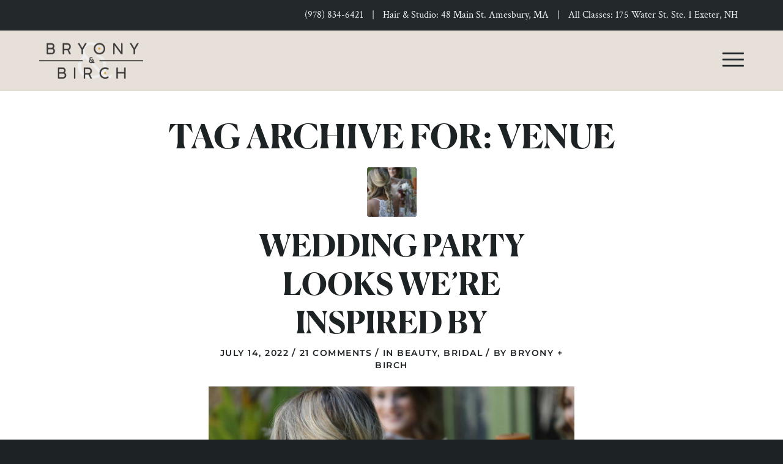

--- FILE ---
content_type: text/html; charset=UTF-8
request_url: https://bryonyandbirchstudio.com/tag/venue/
body_size: 38569
content:
<!DOCTYPE html><html lang="en-US" class="html_stretched responsive av-preloader-disabled  html_header_top html_logo_left html_main_nav_header html_menu_right html_custom html_header_sticky html_header_shrinking html_header_topbar_active html_mobile_menu_tablet html_header_searchicon_disabled html_content_align_center html_header_unstick_top html_header_stretch_disabled html_minimal_header html_av-overlay-side html_av-overlay-side-classic html_av-submenu-noclone html_entry_id_1371 av-cookies-no-cookie-consent av-no-preview av-default-lightbox html_text_menu_active av-mobile-menu-switch-default"><head><meta charset="UTF-8" /><meta name="viewport" content="width=device-width, initial-scale=1"><meta name='robots' content='index, follow, max-image-preview:large, max-snippet:-1, max-video-preview:-1' /><link media="all" href="https://bryonyandbirchstudio.com/wp-content/cache/autoptimize/css/autoptimize_fd2b62740b7c39b38aa72d3544ad4ab4.css" rel="stylesheet"><link media="screen" href="https://bryonyandbirchstudio.com/wp-content/cache/autoptimize/css/autoptimize_c3fb312903f261220e2175b040c8f106.css" rel="stylesheet"><title>venue Archives - Bryony &amp; Birch Studio in Amesbury, MA</title><link rel="canonical" href="https://bryonyandbirchstudio.com/tag/venue/" /><meta property="og:locale" content="en_US" /><meta property="og:type" content="article" /><meta property="og:title" content="venue Archives - Bryony &amp; Birch Studio in Amesbury, MA" /><meta property="og:url" content="https://bryonyandbirchstudio.com/tag/venue/" /><meta property="og:site_name" content="Bryony &amp; Birch Studio in Amesbury, MA" /><meta name="twitter:card" content="summary_large_image" /> <script type="application/ld+json" class="yoast-schema-graph">{"@context":"https://schema.org","@graph":[{"@type":"CollectionPage","@id":"https://bryonyandbirchstudio.com/tag/venue/","url":"https://bryonyandbirchstudio.com/tag/venue/","name":"venue Archives - Bryony &amp; Birch Studio in Amesbury, MA","isPartOf":{"@id":"https://bryonyandbirchstudio.com/#website"},"primaryImageOfPage":{"@id":"https://bryonyandbirchstudio.com/tag/venue/#primaryimage"},"image":{"@id":"https://bryonyandbirchstudio.com/tag/venue/#primaryimage"},"thumbnailUrl":"https://bryonyandbirchstudio.com/wp-content/uploads/2022/07/hair-braids.jpg","breadcrumb":{"@id":"https://bryonyandbirchstudio.com/tag/venue/#breadcrumb"},"inLanguage":"en-US"},{"@type":"ImageObject","inLanguage":"en-US","@id":"https://bryonyandbirchstudio.com/tag/venue/#primaryimage","url":"https://bryonyandbirchstudio.com/wp-content/uploads/2022/07/hair-braids.jpg","contentUrl":"https://bryonyandbirchstudio.com/wp-content/uploads/2022/07/hair-braids.jpg","width":1280,"height":853},{"@type":"BreadcrumbList","@id":"https://bryonyandbirchstudio.com/tag/venue/#breadcrumb","itemListElement":[{"@type":"ListItem","position":1,"name":"Home","item":"https://bryonyandbirchstudio.com/home/"},{"@type":"ListItem","position":2,"name":"venue"}]},{"@type":"WebSite","@id":"https://bryonyandbirchstudio.com/#website","url":"https://bryonyandbirchstudio.com/","name":"Bryony &amp; Birch Studio in Amesbury, MA","description":"An oasis for beauty, wellness, art and community.","publisher":{"@id":"https://bryonyandbirchstudio.com/#organization"},"potentialAction":[{"@type":"SearchAction","target":{"@type":"EntryPoint","urlTemplate":"https://bryonyandbirchstudio.com/?s={search_term_string}"},"query-input":{"@type":"PropertyValueSpecification","valueRequired":true,"valueName":"search_term_string"}}],"inLanguage":"en-US"},{"@type":"Organization","@id":"https://bryonyandbirchstudio.com/#organization","name":"Bryony & Birch Studio","url":"https://bryonyandbirchstudio.com/","logo":{"@type":"ImageObject","inLanguage":"en-US","@id":"https://bryonyandbirchstudio.com/#/schema/logo/image/","url":"https://bryonyandbirchstudio.com/wp-content/uploads/2021/01/bryony-and-birch.png","contentUrl":"https://bryonyandbirchstudio.com/wp-content/uploads/2021/01/bryony-and-birch.png","width":1368,"height":798,"caption":"Bryony & Birch Studio"},"image":{"@id":"https://bryonyandbirchstudio.com/#/schema/logo/image/"},"sameAs":["https://www.facebook.com/Bryony-Birch-Studio-101023821728089/","https://www.instagram.com/bryonyandbirch/"]}]}</script> <link href='https://fonts.gstatic.com' crossorigin rel='preconnect' /><link rel="alternate" type="application/rss+xml" title="Bryony &amp; Birch Studio in Amesbury, MA &raquo; Feed" href="https://bryonyandbirchstudio.com/feed/" /><link rel="alternate" type="application/rss+xml" title="Bryony &amp; Birch Studio in Amesbury, MA &raquo; Comments Feed" href="https://bryonyandbirchstudio.com/comments/feed/" /><link rel="alternate" type="application/rss+xml" title="Bryony &amp; Birch Studio in Amesbury, MA &raquo; venue Tag Feed" href="https://bryonyandbirchstudio.com/tag/venue/feed/" /> <script type="text/javascript">window._wpemojiSettings = {"baseUrl":"https:\/\/s.w.org\/images\/core\/emoji\/16.0.1\/72x72\/","ext":".png","svgUrl":"https:\/\/s.w.org\/images\/core\/emoji\/16.0.1\/svg\/","svgExt":".svg","source":{"concatemoji":"https:\/\/bryonyandbirchstudio.com\/wp-includes\/js\/wp-emoji-release.min.js?ver=6.8.3"}};
/*! This file is auto-generated */
!function(s,n){var o,i,e;function c(e){try{var t={supportTests:e,timestamp:(new Date).valueOf()};sessionStorage.setItem(o,JSON.stringify(t))}catch(e){}}function p(e,t,n){e.clearRect(0,0,e.canvas.width,e.canvas.height),e.fillText(t,0,0);var t=new Uint32Array(e.getImageData(0,0,e.canvas.width,e.canvas.height).data),a=(e.clearRect(0,0,e.canvas.width,e.canvas.height),e.fillText(n,0,0),new Uint32Array(e.getImageData(0,0,e.canvas.width,e.canvas.height).data));return t.every(function(e,t){return e===a[t]})}function u(e,t){e.clearRect(0,0,e.canvas.width,e.canvas.height),e.fillText(t,0,0);for(var n=e.getImageData(16,16,1,1),a=0;a<n.data.length;a++)if(0!==n.data[a])return!1;return!0}function f(e,t,n,a){switch(t){case"flag":return n(e,"\ud83c\udff3\ufe0f\u200d\u26a7\ufe0f","\ud83c\udff3\ufe0f\u200b\u26a7\ufe0f")?!1:!n(e,"\ud83c\udde8\ud83c\uddf6","\ud83c\udde8\u200b\ud83c\uddf6")&&!n(e,"\ud83c\udff4\udb40\udc67\udb40\udc62\udb40\udc65\udb40\udc6e\udb40\udc67\udb40\udc7f","\ud83c\udff4\u200b\udb40\udc67\u200b\udb40\udc62\u200b\udb40\udc65\u200b\udb40\udc6e\u200b\udb40\udc67\u200b\udb40\udc7f");case"emoji":return!a(e,"\ud83e\udedf")}return!1}function g(e,t,n,a){var r="undefined"!=typeof WorkerGlobalScope&&self instanceof WorkerGlobalScope?new OffscreenCanvas(300,150):s.createElement("canvas"),o=r.getContext("2d",{willReadFrequently:!0}),i=(o.textBaseline="top",o.font="600 32px Arial",{});return e.forEach(function(e){i[e]=t(o,e,n,a)}),i}function t(e){var t=s.createElement("script");t.src=e,t.defer=!0,s.head.appendChild(t)}"undefined"!=typeof Promise&&(o="wpEmojiSettingsSupports",i=["flag","emoji"],n.supports={everything:!0,everythingExceptFlag:!0},e=new Promise(function(e){s.addEventListener("DOMContentLoaded",e,{once:!0})}),new Promise(function(t){var n=function(){try{var e=JSON.parse(sessionStorage.getItem(o));if("object"==typeof e&&"number"==typeof e.timestamp&&(new Date).valueOf()<e.timestamp+604800&&"object"==typeof e.supportTests)return e.supportTests}catch(e){}return null}();if(!n){if("undefined"!=typeof Worker&&"undefined"!=typeof OffscreenCanvas&&"undefined"!=typeof URL&&URL.createObjectURL&&"undefined"!=typeof Blob)try{var e="postMessage("+g.toString()+"("+[JSON.stringify(i),f.toString(),p.toString(),u.toString()].join(",")+"));",a=new Blob([e],{type:"text/javascript"}),r=new Worker(URL.createObjectURL(a),{name:"wpTestEmojiSupports"});return void(r.onmessage=function(e){c(n=e.data),r.terminate(),t(n)})}catch(e){}c(n=g(i,f,p,u))}t(n)}).then(function(e){for(var t in e)n.supports[t]=e[t],n.supports.everything=n.supports.everything&&n.supports[t],"flag"!==t&&(n.supports.everythingExceptFlag=n.supports.everythingExceptFlag&&n.supports[t]);n.supports.everythingExceptFlag=n.supports.everythingExceptFlag&&!n.supports.flag,n.DOMReady=!1,n.readyCallback=function(){n.DOMReady=!0}}).then(function(){return e}).then(function(){var e;n.supports.everything||(n.readyCallback(),(e=n.source||{}).concatemoji?t(e.concatemoji):e.wpemoji&&e.twemoji&&(t(e.twemoji),t(e.wpemoji)))}))}((window,document),window._wpemojiSettings);</script> <link rel='stylesheet' id='avia-dynamic-css' href='https://bryonyandbirchstudio.com/wp-content/cache/autoptimize/css/autoptimize_single_c2710136b0ff3d0849d2ae277044f1ac.css?ver=68f253a23e4d8' type='text/css' media='all' /> <script type="text/javascript" src="https://bryonyandbirchstudio.com/wp-includes/js/jquery/jquery.min.js?ver=3.7.1" id="jquery-core-js"></script> <script type="text/javascript" src="https://bryonyandbirchstudio.com/wp-includes/js/jquery/jquery-migrate.min.js?ver=3.4.1" id="jquery-migrate-js"></script> <script type="text/javascript" src="https://bryonyandbirchstudio.com/wp-content/uploads/dynamic_avia/avia-head-scripts-df7886ac2fb9574a410d05285be45af0---68f253a3493c2.js" id="avia-head-scripts-js"></script> <link rel="https://api.w.org/" href="https://bryonyandbirchstudio.com/wp-json/" /><link rel="alternate" title="JSON" type="application/json" href="https://bryonyandbirchstudio.com/wp-json/wp/v2/tags/82" /><link rel="EditURI" type="application/rsd+xml" title="RSD" href="https://bryonyandbirchstudio.com/xmlrpc.php?rsd" />  <script>(function(w, d, t, s, n) {
    w.FlodeskObject = n;
    var fn = function() {
      (w[n].q = w[n].q || []).push(arguments);
    };
    w[n] = w[n] || fn;
    var f = d.getElementsByTagName(t)[0];
    var e = d.createElement(t);
    var h = '?v=' + new Date().getTime();
    e.async = true;
    e.src = s + h;
    f.parentNode.insertBefore(e, f);
  })(window, document, 'script', 'https://assets.flodesk.com/universal.js', 'fd');
  window.fd('form', {
    formId: '6000d93d463bdb24db2382f5'
  });</script> <link rel="icon" href="https://bryonyandbirchstudio.com/wp-content/uploads/2021/01/favicon.png" type="image/png"> <!--[if lt IE 9]><script src="https://bryonyandbirchstudio.com/wp-content/themes/enfold/js/html5shiv.js"></script><![endif]--><link rel="profile" href="https://gmpg.org/xfn/11" /><link rel="alternate" type="application/rss+xml" title="Bryony &amp; Birch Studio in Amesbury, MA RSS2 Feed" href="https://bryonyandbirchstudio.com/feed/" /><link rel="pingback" href="https://bryonyandbirchstudio.com/xmlrpc.php" />  <script type="text/javascript">'use strict';var avia_is_mobile=!1;if(/Android|webOS|iPhone|iPad|iPod|BlackBerry|IEMobile|Opera Mini/i.test(navigator.userAgent)&&'ontouchstart' in document.documentElement){avia_is_mobile=!0;document.documentElement.className+=' avia_mobile '}
else{document.documentElement.className+=' avia_desktop '};document.documentElement.className+=' js_active ';(function(){var e=['-webkit-','-moz-','-ms-',''],n='',o=!1,a=!1;for(var t in e){if(e[t]+'transform' in document.documentElement.style){o=!0;n=e[t]+'transform'};if(e[t]+'perspective' in document.documentElement.style){a=!0}};if(o){document.documentElement.className+=' avia_transform '};if(a){document.documentElement.className+=' avia_transform3d '};if(typeof document.getElementsByClassName=='function'&&typeof document.documentElement.getBoundingClientRect=='function'&&avia_is_mobile==!1){if(n&&window.innerHeight>0){setTimeout(function(){var e=0,o={},a=0,t=document.getElementsByClassName('av-parallax'),i=window.pageYOffset||document.documentElement.scrollTop;for(e=0;e<t.length;e++){t[e].style.top='0px';o=t[e].getBoundingClientRect();a=Math.ceil((window.innerHeight+i-o.top)*0.3);t[e].style[n]='translate(0px, '+a+'px)';t[e].style.top='auto';t[e].className+=' enabled-parallax '}},50)}}})();</script> </head><body id="top" class="archive tag tag-venue tag-82 wp-theme-enfold wp-child-theme-enfold-child stretched no_sidebar_border rtl_columns av-curtain-numeric helvetica neue-websave helvetica_neue  avia-responsive-images-support" itemscope="itemscope" itemtype="https://schema.org/WebPage" ><div id='wrap_all'><header id='header' class='all_colors header_color light_bg_color  av_header_top av_logo_left av_main_nav_header av_menu_right av_custom av_header_sticky av_header_shrinking av_header_stretch_disabled av_mobile_menu_tablet av_header_searchicon_disabled av_header_unstick_top av_minimal_header av_bottom_nav_disabled  av_header_border_disabled' aria-label="Header" data-av_shrink_factor='50' role="banner" itemscope="itemscope" itemtype="https://schema.org/WPHeader" ><div id='header_meta' class='container_wrap container_wrap_meta  av_phone_active_right av_extra_header_active av_entry_id_1371'><div class='container'><div class='phone-info '><div><span style="padding:0px 10px;"><a href="tel:+19788346421">(978) 834-6421</a></span> | <span style="padding:0px 10px;"><a href="https://www.google.com/maps/dir/39.6849224,-105.1609842/48+Main+St,+Amesbury,+MA+01913/@39.9902804,-106.0443713,4z/data=!3m1!4b1!4m9!4m8!1m1!4e1!1m5!1m1!1s0x89e2e3f4cd412349:0x8c7a0bce9e2884dc!2m2!1d-70.9308281!2d42.8569267" target="_blank">Hair & Studio: 48 Main St. Amesbury, MA</a></span> | <span style="padding:0px 10px;"><a href="https://goo.gl/maps/bJkUtV2dfHj7f5wU8" target="_blank">All Classes: 175 Water St. Ste. 1 Exeter, NH</a></span></div></div></div></div><div  id='header_main' class='container_wrap container_wrap_logo'><div class='container av-logo-container'><div class='inner-container'><span class='logo avia-svg-logo'><a href='https://bryonyandbirchstudio.com/' class='av-contains-svg' aria-label='bryony-birch-2024-logo' title='bryony-birch-2024-logo'><svg role="graphics-document" title="bryony-birch-2024-logo" desc="" alt=""   xmlns="http://www.w3.org/2000/svg" xmlns:xlink="http://www.w3.org/1999/xlink" width="210" height="74" viewBox="0 0 210 74" preserveAspectRatio="xMinYMid meet"><defs><pattern id="pattern" preserveAspectRatio="xMidYMid slice" width="100%" height="100%" viewBox="0 0 896 314"><image width="896" height="314" xlink:href="[data-uri]"></image></pattern></defs><rect id="Bryony_Birch_Secondary_Light_For_Photo_Overlay" width="210" height="74" fill="url(#pattern)"></rect></svg></a></span><nav class='main_menu' data-selectname='Select a page'  role="navigation" itemscope="itemscope" itemtype="https://schema.org/SiteNavigationElement" ><div class="avia-menu av-main-nav-wrap"><ul role="menu" class="menu av-main-nav" id="avia-menu"><li role="menuitem" id="menu-item-59" class="menu-item menu-item-type-post_type menu-item-object-page menu-item-has-children menu-item-top-level menu-item-top-level-1"><a href="https://bryonyandbirchstudio.com/hairloft/" itemprop="url" tabindex="0"><span class="avia-bullet"></span><span class="avia-menu-text">Hair Loft</span><span class="avia-menu-fx"><span class="avia-arrow-wrap"><span class="avia-arrow"></span></span></span></a><ul class="sub-menu"><li role="menuitem" id="menu-item-90" class="menu-item menu-item-type-post_type menu-item-object-page"><a href="https://bryonyandbirchstudio.com/hairloft/" itemprop="url" tabindex="0"><span class="avia-bullet"></span><span class="avia-menu-text">Hair Services<br /><p>Cut, color, dreadlock extensions, tape-in extensions, bridal, and more.</p></span></a></li><li role="menuitem" id="menu-item-65" class="menu-item menu-item-type-post_type menu-item-object-page"><a href="https://bryonyandbirchstudio.com/products/" itemprop="url" tabindex="0"><span class="avia-bullet"></span><span class="avia-menu-text">Brands We Carry<br /><p>Natural hair products and brands that we trust enough to use ourselves.</p></span></a></li><li role="menuitem" id="menu-item-1234" class="menu-item menu-item-type-custom menu-item-object-custom"><a href="/our-stylists" itemprop="url" tabindex="0"><span class="avia-bullet"></span><span class="avia-menu-text">Meet Our Stylists<br /><p>The ladies behind the chair. Meet our team of hair color and cut experts.</p></span></a></li><li role="menuitem" id="menu-item-457" class="menu-item menu-item-type-custom menu-item-object-custom"><a target="_blank" href="https://app.salonrunner.com/customer/directory/index.htm?id=41610" itemprop="url" tabindex="0"><span class="avia-bullet"></span><span class="avia-menu-text">Book Now<br /><p>Book your hair &#038; skincare services at Bryony &#038; Birch.</p></span></a></li></ul></li><li role="menuitem" id="menu-item-58" class="menu-item menu-item-type-post_type menu-item-object-page menu-item-top-level menu-item-top-level-2"><a href="https://bryonyandbirchstudio.com/weddings/" itemprop="url" tabindex="0"><span class="avia-bullet"></span><span class="avia-menu-text">Weddings</span><span class="avia-menu-fx"><span class="avia-arrow-wrap"><span class="avia-arrow"></span></span></span></a></li><li role="menuitem" id="menu-item-1063" class="menu-item menu-item-type-post_type menu-item-object-page menu-item-top-level menu-item-top-level-3"><a href="https://bryonyandbirchstudio.com/body/" itemprop="url" tabindex="0"><span class="avia-bullet"></span><span class="avia-menu-text">Bryony Body</span><span class="avia-menu-fx"><span class="avia-arrow-wrap"><span class="avia-arrow"></span></span></span></a></li><li role="menuitem" id="menu-item-207" class="menu-item menu-item-type-post_type menu-item-object-page menu-item-has-children menu-item-top-level menu-item-top-level-4"><a href="https://bryonyandbirchstudio.com/studio/" itemprop="url" tabindex="0"><span class="avia-bullet"></span><span class="avia-menu-text">The Space</span><span class="avia-menu-fx"><span class="avia-arrow-wrap"><span class="avia-arrow"></span></span></span></a><ul class="sub-menu"><li role="menuitem" id="menu-item-92" class="menu-item menu-item-type-custom menu-item-object-custom"><a href="/studio#booking" itemprop="url" tabindex="0"><span class="avia-bullet"></span><span class="avia-menu-text">Booking<br /><p>The perfect place for your next workshop, pop-up or photoshoot. Full-day, half-day and hourly rentals are available.</p></span></a></li><li role="menuitem" id="menu-item-93" class="menu-item menu-item-type-custom menu-item-object-custom"><a href="/studio#amenities" itemprop="url" tabindex="0"><span class="avia-bullet"></span><span class="avia-menu-text">Amenities<br /><p>Studio rentals include a full suite of photo, lighting, video equipment and more.</p></span></a></li><li role="menuitem" id="menu-item-61" class="menu-item menu-item-type-post_type menu-item-object-page"><a href="https://bryonyandbirchstudio.com/branding/" itemprop="url" tabindex="0"><span class="avia-bullet"></span><span class="avia-menu-text">Branding Package<br /><p>Capture your brand and products at their best, with an all-inclusive branding shoot.</p></span></a></li></ul></li><li role="menuitem" id="menu-item-55" class="menu-item menu-item-type-post_type menu-item-object-page menu-item-has-children menu-item-top-level menu-item-top-level-5"><a href="https://bryonyandbirchstudio.com/about/" itemprop="url" tabindex="0"><span class="avia-bullet"></span><span class="avia-menu-text">About</span><span class="avia-menu-fx"><span class="avia-arrow-wrap"><span class="avia-arrow"></span></span></span></a><ul class="sub-menu"><li role="menuitem" id="menu-item-95" class="menu-item menu-item-type-custom menu-item-object-custom"><a href="/about#founder" itemprop="url" tabindex="0"><span class="avia-bullet"></span><span class="avia-menu-text">Our Founder<br /><p>Meet our founder, the woman who, driven by community, brings it all together.</p></span></a></li><li role="menuitem" id="menu-item-96" class="menu-item menu-item-type-custom menu-item-object-custom"><a href="/about#story" itemprop="url" tabindex="0"><span class="avia-bullet"></span><span class="avia-menu-text">Our Story<br /><p>See how this collective of collaboration came to be in downtown Amesbury.</p></span></a></li><li role="menuitem" id="menu-item-60" class="menu-item menu-item-type-post_type menu-item-object-page"><a href="https://bryonyandbirchstudio.com/blog/" itemprop="url" tabindex="0"><span class="avia-bullet"></span><span class="avia-menu-text">The Bryony Times<br /><p>See what’s new at Bryony &#038; Birch on our blog.</p></span></a></li><li role="menuitem" id="menu-item-1470" class="menu-item menu-item-type-post_type menu-item-object-page"><a href="https://bryonyandbirchstudio.com/porch-fest/" itemprop="url" tabindex="0"><span class="avia-bullet"></span><span class="avia-menu-text">Porch Fest <br /><p>Live music, local food, small business pops and so much more.</p></span></a></li></ul></li><li role="menuitem" id="menu-item-54" class="menu-item menu-item-type-post_type menu-item-object-page av-menu-button av-menu-button-colored menu-item-top-level menu-item-top-level-6"><a href="https://bryonyandbirchstudio.com/contact/" itemprop="url" tabindex="0"><span class="avia-bullet"></span><span class="avia-menu-text">Contact</span><span class="avia-menu-fx"><span class="avia-arrow-wrap"><span class="avia-arrow"></span></span></span></a></li><li class="av-burger-menu-main menu-item-avia-special " role="menuitem"> <a href="#" aria-label="Menu" aria-hidden="false"> <span class="av-hamburger av-hamburger--spin av-js-hamburger"> <span class="av-hamburger-box"> <span class="av-hamburger-inner"></span> <strong>Menu</strong> </span> </span> <span class="avia_hidden_link_text">Menu</span> </a></li></ul></div></nav></div></div></div><div class="header_bg"></div></header><div id='main' class='all_colors' data-scroll-offset='98'><div class='container_wrap container_wrap_first main_color fullsize'><div class='container template-blog '><main class='content av-content-full alpha units av-main-tag'  role="main" itemprop="mainContentOfPage" itemscope="itemscope" itemtype="https://schema.org/Blog" ><div class="category-term-description"></div><h3 class='post-title tag-page-post-type-title '>Tag Archive for: <span>venue</span></h3><article class="post-entry post-entry-type-standard post-entry-1371 post-loop-1 post-parity-odd single-small with-slider post-1371 post type-post status-publish format-standard has-post-thumbnail hentry category-beauty category-bridal tag-bridal tag-bride tag-hair tag-makeup tag-venue tag-weddings"  itemscope="itemscope" itemtype="https://schema.org/BlogPosting" ><div class="blog-meta"><a href='https://bryonyandbirchstudio.com/wedding-party-looks-were-inspired-by/' class='small-preview'  title="hair-braids"   itemprop="image" itemscope="itemscope" itemtype="https://schema.org/ImageObject" ><img width="180" height="180" src="https://bryonyandbirchstudio.com/wp-content/uploads/2022/07/hair-braids-180x180.jpg" class="wp-image-1373 avia-img-lazy-loading-1373 attachment-square size-square wp-post-image" alt="" decoding="async" loading="lazy" srcset="https://bryonyandbirchstudio.com/wp-content/uploads/2022/07/hair-braids-180x180.jpg 180w, https://bryonyandbirchstudio.com/wp-content/uploads/2022/07/hair-braids-80x80.jpg 80w, https://bryonyandbirchstudio.com/wp-content/uploads/2022/07/hair-braids-36x36.jpg 36w" sizes="auto, (max-width: 180px) 100vw, 180px" /><span class='iconfont avia-svg-icon avia-font-svg_entypo-fontello' data-av_svg_icon='pencil' data-av_iconset='svg_entypo-fontello' ><svg version="1.1" xmlns="http://www.w3.org/2000/svg" width="25" height="32" viewBox="0 0 25 32" preserveAspectRatio="xMidYMid meet" role="graphics-symbol" aria-hidden="true"> <path d="M22.976 5.44q1.024 1.024 1.504 2.048t0.48 1.536v0.512l-8.064 8.064-9.28 9.216-7.616 1.664 1.6-7.68 9.28-9.216 8.064-8.064q1.728-0.384 4.032 1.92zM7.168 25.92l0.768-0.768q-0.064-1.408-1.664-3.008-0.704-0.704-1.44-1.12t-1.12-0.416l-0.448-0.064-0.704 0.768-0.576 2.56q0.896 0.512 1.472 1.088 0.768 0.768 1.152 1.536z"></path> </svg></span></a></div><div class='entry-content-wrapper clearfix standard-content'><header class="entry-content-header" aria-label="Post: Wedding Party Looks We’re Inspired By"><h2 class='post-title entry-title '  itemprop="headline" ><a href="https://bryonyandbirchstudio.com/wedding-party-looks-were-inspired-by/" rel="bookmark" title="Permanent Link: Wedding Party Looks We’re Inspired By">Wedding Party Looks We’re Inspired By<span class="post-format-icon minor-meta"></span></a></h2><span class="post-meta-infos"><time class="date-container minor-meta updated"  itemprop="datePublished" datetime="2022-07-14T08:00:32-04:00" >July 14, 2022</time><span class="text-sep">/</span><span class="comment-container minor-meta"><a href="https://bryonyandbirchstudio.com/wedding-party-looks-were-inspired-by/#comments" class="comments-link" >21 Comments</a></span><span class="text-sep">/</span><span class="blog-categories minor-meta">in <a href="https://bryonyandbirchstudio.com/category/beauty/" rel="tag">Beauty</a>, <a href="https://bryonyandbirchstudio.com/category/bridal/" rel="tag">Bridal</a></span><span class="text-sep">/</span><span class="blog-author minor-meta">by <span class="entry-author-link"  itemprop="author" ><span class="author"><span class="fn"><a href="https://bryonyandbirchstudio.com/author/bryonystaging/" title="Posts by Bryony + Birch" rel="author">Bryony + Birch</a></span></span></span></span></span></header><div class="entry-content"  itemprop="text" ><p><img loading="lazy" decoding="async" class="alignnone size-full wp-image-1373" src="https://bryonyandbirchstudio.com/wp-content/uploads/2022/07/hair-braids.jpg" alt="" width="1280" height="853" srcset="https://bryonyandbirchstudio.com/wp-content/uploads/2022/07/hair-braids.jpg 1280w, https://bryonyandbirchstudio.com/wp-content/uploads/2022/07/hair-braids-300x200.jpg 300w, https://bryonyandbirchstudio.com/wp-content/uploads/2022/07/hair-braids-1030x686.jpg 1030w, https://bryonyandbirchstudio.com/wp-content/uploads/2022/07/hair-braids-768x512.jpg 768w, https://bryonyandbirchstudio.com/wp-content/uploads/2022/07/hair-braids-705x470.jpg 705w" sizes="auto, (max-width: 1280px) 100vw, 1280px" /></p><p style="text-align: left;">If you’re in the early stages of wedding planning, you might be at that uncomfortable or exciting (depending on how you look at it) phase where everyone starts asking you what you and your wedding party are going to wear. We&#8217;ve rounded up some of our favorite wedding party looks that we&#8217;re inspired by this year.</p><h1 style="text-align: left;">Bring back the veil</h1><p><img loading="lazy" decoding="async" class="alignnone size-full wp-image-1378" src="https://bryonyandbirchstudio.com/wp-content/uploads/2022/07/wear-a-veil.jpg" alt="" width="1279" height="853" srcset="https://bryonyandbirchstudio.com/wp-content/uploads/2022/07/wear-a-veil.jpg 1279w, https://bryonyandbirchstudio.com/wp-content/uploads/2022/07/wear-a-veil-300x200.jpg 300w, https://bryonyandbirchstudio.com/wp-content/uploads/2022/07/wear-a-veil-1030x687.jpg 1030w, https://bryonyandbirchstudio.com/wp-content/uploads/2022/07/wear-a-veil-768x512.jpg 768w, https://bryonyandbirchstudio.com/wp-content/uploads/2022/07/wear-a-veil-705x470.jpg 705w" sizes="auto, (max-width: 1279px) 100vw, 1279px" /></p><p style="margin-top: 0px !important; font-size: 12px !important; line-height: 12px !important; text-align: left;"><em>Photo Credit: <a href="https://katedonovanphotography.com/" target="_blank" rel="noopener">Kate Donovan Photography</a></em></p><p style="text-align: left;">As with most wedding traditions and trends, if you look into the origin of it, you’ll find a story that often feels like a disappointing and distant truth for a modern bride. The veil, being one of the oldest pieces of a bridal ensemble, was originally designed to represent the “delivery of a modest and untouched maiden.” <em><a href="https://www.brides.com/story/wedding-traditions-debunked-the-veil#:~:text=The%20History%20and%20Meaning%20of%20the%20Wedding%20Veil&amp;text=It%20dates%20back%20to%20ancient,want%20to%20thwart%20her%20happiness.%E2%80%9D" target="_blank" rel="noopener">Source</a></em></p><p style="text-align: left;">For that reason, a lot of brides in the last decade have chosen not to wear a veil on their wedding days. That said, we’re seeing that change. More and more, modern women are saying “screw it!” to the patriarchal origins of bridal traditions and choosing to take ownership of the tradition in a new way. No one can argue with how elegant and chic a bride looks with a long (or short!) veil, and it’s obvious that we don’t need it for the purpose of looking like untouched maidens. Bring back the veil <em>and own it!</em></p><h1 style="text-align: left;">Include a personal touch</h1><p><img loading="lazy" decoding="async" class="alignnone size-full wp-image-1374" src="https://bryonyandbirchstudio.com/wp-content/uploads/2022/07/matching-robes.jpg" alt="" width="1280" height="853" srcset="https://bryonyandbirchstudio.com/wp-content/uploads/2022/07/matching-robes.jpg 1280w, https://bryonyandbirchstudio.com/wp-content/uploads/2022/07/matching-robes-300x200.jpg 300w, https://bryonyandbirchstudio.com/wp-content/uploads/2022/07/matching-robes-1030x686.jpg 1030w, https://bryonyandbirchstudio.com/wp-content/uploads/2022/07/matching-robes-768x512.jpg 768w, https://bryonyandbirchstudio.com/wp-content/uploads/2022/07/matching-robes-705x470.jpg 705w" sizes="auto, (max-width: 1280px) 100vw, 1280px" /></p><p style="margin-top: 0px !important; font-size: 12px !important; line-height: 12px !important; text-align: left;"><em>Photo Credit: <a href="https://katedonovanphotography.com/" target="_blank" rel="noopener">Kate Donovan Photography</a></em></p><p style="text-align: left;">Infusing your wedding day with personal touches is what ultimately makes the memories of it shine for years and years to come. Whether it’s wearing a special piece of jewelry that was passed down to you from older generations or giving your bridesmaids personalized robes to wear while getting ready, it’s the thought and intention that makes it not only feel so good, but deepens the experience for everyone involved.</p><h1 style="text-align: left;">Keep it comfortable</h1><p><img loading="lazy" decoding="async" class="alignnone size-full wp-image-1375" src="https://bryonyandbirchstudio.com/wp-content/uploads/2022/07/personal-touches.jpg" alt="" width="1280" height="853" srcset="https://bryonyandbirchstudio.com/wp-content/uploads/2022/07/personal-touches.jpg 1280w, https://bryonyandbirchstudio.com/wp-content/uploads/2022/07/personal-touches-300x200.jpg 300w, https://bryonyandbirchstudio.com/wp-content/uploads/2022/07/personal-touches-1030x686.jpg 1030w, https://bryonyandbirchstudio.com/wp-content/uploads/2022/07/personal-touches-768x512.jpg 768w, https://bryonyandbirchstudio.com/wp-content/uploads/2022/07/personal-touches-705x470.jpg 705w" sizes="auto, (max-width: 1280px) 100vw, 1280px" /></p><p style="margin-top: 0px !important; font-size: 12px !important; line-height: 12px !important; text-align: left;"><em>Photo Credit: <a href="https://katedonovanphotography.com/" target="_blank" rel="noopener">Kate Donovan Photography</a></em></p><p style="text-align: left;">Throughout the wedding planning process, you’ll hear a lot of people talk about how quickly the day goes by. While this is absolutely true, the speed of the day doesn’t change the fact that it’s pretty much a 19 hour day of nonstop stimulation. <em>Yup, 19 hours.</em> You’ll most likely wake up around 7 or 8am to start getting ready, do your first look, ride to the venue, take photos, get married and then party the night away &#8211; not hitting your pillow again until 2am the next day.</p><p style="text-align: left;">I think we can all agree that whether we’re having a 19 hour day at a music festival or at our own wedding, the wisest decision we can make is to be comfortable! And prioritizing comfort does not mean you have to sacrifice elegance or class. Break out some comfy, well-worn shoes and make sure your dress fits just right. The last thing you want to worry about are blisters or constant adjustments on your big day.</p><h1 style="text-align: left;">Carry a simple bouquet</h1><p><img loading="lazy" decoding="async" class="alignnone size-full wp-image-1376" src="https://bryonyandbirchstudio.com/wp-content/uploads/2022/07/simple-bouquet.jpg" alt="" width="1280" height="853" srcset="https://bryonyandbirchstudio.com/wp-content/uploads/2022/07/simple-bouquet.jpg 1280w, https://bryonyandbirchstudio.com/wp-content/uploads/2022/07/simple-bouquet-300x200.jpg 300w, https://bryonyandbirchstudio.com/wp-content/uploads/2022/07/simple-bouquet-1030x686.jpg 1030w, https://bryonyandbirchstudio.com/wp-content/uploads/2022/07/simple-bouquet-768x512.jpg 768w, https://bryonyandbirchstudio.com/wp-content/uploads/2022/07/simple-bouquet-705x470.jpg 705w" sizes="auto, (max-width: 1280px) 100vw, 1280px" /></p><p style="margin-top: 0px !important; font-size: 12px !important; line-height: 12px !important; text-align: left;"><em>Photo Credit: <a href="https://katedonovanphotography.com/" target="_blank" rel="noopener">Kate Donovan Photography</a></em></p><h1 style="text-align: left;">Outfitting for every(body)</h1><p><img loading="lazy" decoding="async" class="alignnone size-full wp-image-1377" src="https://bryonyandbirchstudio.com/wp-content/uploads/2022/07/unique-bridesmaid-dresses.jpg" alt="" width="1279" height="784" srcset="https://bryonyandbirchstudio.com/wp-content/uploads/2022/07/unique-bridesmaid-dresses.jpg 1279w, https://bryonyandbirchstudio.com/wp-content/uploads/2022/07/unique-bridesmaid-dresses-300x184.jpg 300w, https://bryonyandbirchstudio.com/wp-content/uploads/2022/07/unique-bridesmaid-dresses-1030x631.jpg 1030w, https://bryonyandbirchstudio.com/wp-content/uploads/2022/07/unique-bridesmaid-dresses-768x471.jpg 768w, https://bryonyandbirchstudio.com/wp-content/uploads/2022/07/unique-bridesmaid-dresses-705x432.jpg 705w" sizes="auto, (max-width: 1279px) 100vw, 1279px" /></p><p style="margin-top: 0px !important; font-size: 12px !important; line-height: 12px !important; text-align: left;"><em>Photo Credit: <a href="https://katedonovanphotography.com/" target="_blank" rel="noopener">Kate Donovan Photography</a></em></p><p style="text-align: left;">Gone are the days where every member of the wedding party is required to squeeze into the same dress style, despite the fact that everyone’s bodies and personal styles are vastly different. <em>And good riddance!</em> Giving the wedding party autonomy in what they wear is probably the most reasonable wedding trend we’ve seen in years.</p><p style="text-align: left;">This one is simple: we are all unique individuals with unique experiences and bodies. Giving your friends and loved ones the opportunity to choose their own outfit (within a carefully selected color palette of course) will not only make the planning process easier, but it will allow them to feel comfortable and enjoy the big day even more!</p><h1 style="text-align: left;">Get more wedding planning tips from Bryony &amp; Birch</h1><p style="text-align: left;">We loveeeee a good wedding convo. That’s why we write about it a lot! If you’re looking for more wedding planning tips and resources, tap into some of the articles below.</p><ul><li style="text-align: left;"><a href="https://bryonyandbirchstudio.com/5-bride-hairstyles-that-wont-date-3-bride-hairstyles-youve-never-seen-before/" target="_blank" rel="noopener">5 Bridal Hairstyles That Won’t Date</a></li><li style="text-align: left;"><a href="https://bryonyandbirchstudio.com/wedding-season-is-coming-here-are-our-favorite-north-shore-wedding-venues/" target="_blank" rel="noopener">Our Favorite North Shore Wedding Venues</a></li></ul></div><footer class="entry-footer"></footer><div class='post_delimiter'></div></div><div class="post_author_timeline"></div><span class='hidden'> <span class='av-structured-data'  itemprop="image" itemscope="itemscope" itemtype="https://schema.org/ImageObject" > <span itemprop='url'>https://bryonyandbirchstudio.com/wp-content/uploads/2022/07/hair-braids.jpg</span> <span itemprop='height'>853</span> <span itemprop='width'>1280</span> </span> <span class='av-structured-data'  itemprop="publisher" itemtype="https://schema.org/Organization" itemscope="itemscope" > <span itemprop='name'>Bryony + Birch</span> <span itemprop='logo' itemscope itemtype='https://schema.org/ImageObject'> <span itemprop='url'>https://bryonyandbirchstudio.com/wp-content/uploads/2024/04/bryony-birch-2024-logo.svg</span> </span> </span><span class='av-structured-data'  itemprop="author" itemscope="itemscope" itemtype="https://schema.org/Person" ><span itemprop='name'>Bryony + Birch</span></span><span class='av-structured-data'  itemprop="datePublished" datetime="2022-07-14T08:00:32-04:00" >2022-07-14 08:00:32</span><span class='av-structured-data'  itemprop="dateModified" itemtype="https://schema.org/dateModified" >2025-03-14 15:59:31</span><span class='av-structured-data'  itemprop="mainEntityOfPage" itemtype="https://schema.org/mainEntityOfPage" ><span itemprop='name'>Wedding Party Looks We’re Inspired By</span></span></span></article><article class="post-entry post-entry-type-standard post-entry-1261 post-loop-2 post-parity-even post-entry-last single-small with-slider post-1261 post type-post status-publish format-standard has-post-thumbnail hentry category-bridal tag-bridal tag-bride tag-hair tag-makeup tag-venue tag-weddings"  itemscope="itemscope" itemtype="https://schema.org/BlogPosting" ><div class="blog-meta"><a href='https://bryonyandbirchstudio.com/wedding-season-is-coming-here-are-our-favorite-north-shore-wedding-venues/' class='small-preview'  title="wedding-season-is-coming-venue-roundup-FEAT"   itemprop="image" itemscope="itemscope" itemtype="https://schema.org/ImageObject" ><img width="180" height="180" src="https://bryonyandbirchstudio.com/wp-content/uploads/2022/03/wedding-season-is-coming-venue-roundup-FEAT-180x180.jpg" class="wp-image-1270 avia-img-lazy-loading-1270 attachment-square size-square wp-post-image" alt="" decoding="async" loading="lazy" srcset="https://bryonyandbirchstudio.com/wp-content/uploads/2022/03/wedding-season-is-coming-venue-roundup-FEAT-180x180.jpg 180w, https://bryonyandbirchstudio.com/wp-content/uploads/2022/03/wedding-season-is-coming-venue-roundup-FEAT-80x80.jpg 80w, https://bryonyandbirchstudio.com/wp-content/uploads/2022/03/wedding-season-is-coming-venue-roundup-FEAT-36x36.jpg 36w" sizes="auto, (max-width: 180px) 100vw, 180px" /><span class='iconfont avia-svg-icon avia-font-svg_entypo-fontello' data-av_svg_icon='pencil' data-av_iconset='svg_entypo-fontello' ><svg version="1.1" xmlns="http://www.w3.org/2000/svg" width="25" height="32" viewBox="0 0 25 32" preserveAspectRatio="xMidYMid meet" role="graphics-symbol" aria-hidden="true"> <path d="M22.976 5.44q1.024 1.024 1.504 2.048t0.48 1.536v0.512l-8.064 8.064-9.28 9.216-7.616 1.664 1.6-7.68 9.28-9.216 8.064-8.064q1.728-0.384 4.032 1.92zM7.168 25.92l0.768-0.768q-0.064-1.408-1.664-3.008-0.704-0.704-1.44-1.12t-1.12-0.416l-0.448-0.064-0.704 0.768-0.576 2.56q0.896 0.512 1.472 1.088 0.768 0.768 1.152 1.536z"></path> </svg></span></a></div><div class='entry-content-wrapper clearfix standard-content'><header class="entry-content-header" aria-label="Post: Wedding season is coming! Here are our favorite North Shore Wedding Venues"><h2 class='post-title entry-title '  itemprop="headline" ><a href="https://bryonyandbirchstudio.com/wedding-season-is-coming-here-are-our-favorite-north-shore-wedding-venues/" rel="bookmark" title="Permanent Link: Wedding season is coming! Here are our favorite North Shore Wedding Venues">Wedding season is coming! Here are our favorite North Shore Wedding Venues<span class="post-format-icon minor-meta"></span></a></h2><span class="post-meta-infos"><time class="date-container minor-meta updated"  itemprop="datePublished" datetime="2022-03-28T08:00:27-04:00" >March 28, 2022</time><span class="text-sep">/</span><span class="comment-container minor-meta"><a href="https://bryonyandbirchstudio.com/wedding-season-is-coming-here-are-our-favorite-north-shore-wedding-venues/#comments" class="comments-link" >17 Comments</a></span><span class="text-sep">/</span><span class="blog-categories minor-meta">in <a href="https://bryonyandbirchstudio.com/category/bridal/" rel="tag">Bridal</a></span><span class="text-sep">/</span><span class="blog-author minor-meta">by <span class="entry-author-link"  itemprop="author" ><span class="author"><span class="fn"><a href="https://bryonyandbirchstudio.com/author/bryonystaging/" title="Posts by Bryony + Birch" rel="author">Bryony + Birch</a></span></span></span></span></span></header><div class="entry-content"  itemprop="text" ><p><img loading="lazy" decoding="async" class="alignnone size-full wp-image-1271" src="https://bryonyandbirchstudio.com/wp-content/uploads/2022/03/wedding-season-is-coming-venue-roundup.jpg" alt="" width="1000" height="1000" srcset="https://bryonyandbirchstudio.com/wp-content/uploads/2022/03/wedding-season-is-coming-venue-roundup.jpg 1000w, https://bryonyandbirchstudio.com/wp-content/uploads/2022/03/wedding-season-is-coming-venue-roundup-300x300.jpg 300w, https://bryonyandbirchstudio.com/wp-content/uploads/2022/03/wedding-season-is-coming-venue-roundup-80x80.jpg 80w, https://bryonyandbirchstudio.com/wp-content/uploads/2022/03/wedding-season-is-coming-venue-roundup-768x768.jpg 768w, https://bryonyandbirchstudio.com/wp-content/uploads/2022/03/wedding-season-is-coming-venue-roundup-36x36.jpg 36w, https://bryonyandbirchstudio.com/wp-content/uploads/2022/03/wedding-season-is-coming-venue-roundup-180x180.jpg 180w, https://bryonyandbirchstudio.com/wp-content/uploads/2022/03/wedding-season-is-coming-venue-roundup-705x705.jpg 705w" sizes="auto, (max-width: 1000px) 100vw, 1000px" /></p><p>Can you smell it? Spring is in the air, and according to the calendar, officially here! (Although we native New Englanders know that can be taken with a grain of salt.) Spring is when a new season of life unfolds on the earth, and we think that’s why so many choose to get married in the spring and join in that terrestrial celebration. We here at Bryony <em>love</em> to celebrate love and are here to support you in all of your wedding planning needs. Whether it be helping you feel healthier and stay centered so you can relax and shed those pre-wedding jitters, look your best on that most important of days, or capture every moment of your ceremony, Bryony can put together the perfect package for you with the <a href="https://bryonyandbirchstudio.com/weddings/" target="_blank" rel="noopener">Bryony Bridal Experience</a>.</p><p>Perhaps you’re stuck on deciding on a wedding venue? Take a look at some of our favorite wedding venues on the North Shore. Whether you’re looking for small and intimate, rustic and historic, or epic and windswept, the North Shore has something to offer you.</p><h1>A Manor Wedding</h1><p>Wedding Venue: <a href="https://stevensestateevents.com/" target="_blank" rel="noopener">Stevens Estate at Osgood Hill</a><br /> Location: North Andover, MA</p><p><a href="https://stevensestateevents.com/" target="_blank" rel="noopener"><img loading="lazy" decoding="async" class="alignnone size-full wp-image-1268" src="https://bryonyandbirchstudio.com/wp-content/uploads/2022/03/Stevens-Estate-at-Osgood-Hill.jpg" alt="" width="1100" height="750" srcset="https://bryonyandbirchstudio.com/wp-content/uploads/2022/03/Stevens-Estate-at-Osgood-Hill.jpg 1100w, https://bryonyandbirchstudio.com/wp-content/uploads/2022/03/Stevens-Estate-at-Osgood-Hill-300x205.jpg 300w, https://bryonyandbirchstudio.com/wp-content/uploads/2022/03/Stevens-Estate-at-Osgood-Hill-1030x702.jpg 1030w, https://bryonyandbirchstudio.com/wp-content/uploads/2022/03/Stevens-Estate-at-Osgood-Hill-768x524.jpg 768w, https://bryonyandbirchstudio.com/wp-content/uploads/2022/03/Stevens-Estate-at-Osgood-Hill-705x481.jpg 705w" sizes="auto, (max-width: 1100px) 100vw, 1100px" /></a></p><p><em>Photo credit: <a href="https://www.instagram.com/DanAguirrePhoto/" target="_blank" rel="noopener">@DanAguirrePhoto</a></em></p><p>The Stevens Estate in North Andover is perfect for those wishing for a stately manor wedding. The mansion was inspired by Oscar Wilde&#8217;s lectures on the Aesthetic Movement, and the opulence reflected at Osgood Hill definitely embodies this quote by the famous author – “Keep love in your heart. A life without it is like a sunless garden where the flowers are dead. The consciousness of loving and being loved brings a warmth and richness to life like nothing else could bring.&#8221; The estate features lavish options for indoor and outdoor ceremonies, with elegant period furnished rooms inside, and verdant gardens outside. Plus, all proceeds from event rentals are put towards the upkeep of the estate, so your ceremony would help keep the estate preserved for many years to come.</p><p><em>Pricing: $$-$$$</em><br /> <em>Catering: In house with Fireside Catering</em><br /> <em>Indoor and outdoor options</em></p><h1>A Barn Wedding</h1><p>Wedding Venue: <a href="https://www.craneestateevents.com/" target="_blank" rel="noopener">Barn at the Crane Estate</a><br /> Location: Ipswich, MA</p><p><a href="https://www.craneestateevents.com/" target="_blank" rel="noopener"><img loading="lazy" decoding="async" class="alignnone size-full wp-image-1263" src="https://bryonyandbirchstudio.com/wp-content/uploads/2022/03/Barn-at-the-Crane-Estate.jpg" alt="" width="1200" height="799" srcset="https://bryonyandbirchstudio.com/wp-content/uploads/2022/03/Barn-at-the-Crane-Estate.jpg 1200w, https://bryonyandbirchstudio.com/wp-content/uploads/2022/03/Barn-at-the-Crane-Estate-300x200.jpg 300w, https://bryonyandbirchstudio.com/wp-content/uploads/2022/03/Barn-at-the-Crane-Estate-1030x686.jpg 1030w, https://bryonyandbirchstudio.com/wp-content/uploads/2022/03/Barn-at-the-Crane-Estate-768x511.jpg 768w, https://bryonyandbirchstudio.com/wp-content/uploads/2022/03/Barn-at-the-Crane-Estate-705x469.jpg 705w" sizes="auto, (max-width: 1200px) 100vw, 1200px" /></a></p><p><em>Photo credit: Sarah Bastille Photography</em></p><p>If the Crane Estate looks familiar to you, it’s with good reason. The estate and its grounds have been featured in several movies such as The Witches of Eastwick, Flowers in the Attic, and Little Women. The estate itself was designed with a Renaissance villa and Roman statuary in the gardens, giving it a classic Italian feel. The estate’s extravagant gardens were also well known as an outdoor conference venue in the 50s and 60s featuring jazz legends Louis Armstrong and Ella Fitzgerald. But the estate’s barn is what we love the best! With rustic wooden beams overhead and warm terra cotta walls surrounding you, the windows open onto a view of salt marshes and tidal rivers, the ultimate background for your special day.</p><p><em>Pricing: $$-$$$</em><br /> <em>Catering: In house with Fireside Catering</em><br /> <em>Indoor and outdoor options</em></p><h1>A Seaside Wedding</h1><p>Venue: <a href="https://yankeeclipperinn.com/" target="_blank" rel="noopener">Yankee Clipper Inn</a><br /> Location: Rockport, MA</p><p><a href="https://yankeeclipperinn.com/" target="_blank" rel="noopener"><img loading="lazy" decoding="async" class="alignnone size-full wp-image-1269" src="https://bryonyandbirchstudio.com/wp-content/uploads/2022/03/Yankee-Clipper-Inn.jpg" alt="" width="1200" height="798" srcset="https://bryonyandbirchstudio.com/wp-content/uploads/2022/03/Yankee-Clipper-Inn.jpg 1200w, https://bryonyandbirchstudio.com/wp-content/uploads/2022/03/Yankee-Clipper-Inn-300x200.jpg 300w, https://bryonyandbirchstudio.com/wp-content/uploads/2022/03/Yankee-Clipper-Inn-1030x685.jpg 1030w, https://bryonyandbirchstudio.com/wp-content/uploads/2022/03/Yankee-Clipper-Inn-768x511.jpg 768w, https://bryonyandbirchstudio.com/wp-content/uploads/2022/03/Yankee-Clipper-Inn-705x469.jpg 705w" sizes="auto, (max-width: 1200px) 100vw, 1200px" /></a></p><p>As born and bred New Englanders, there’s nothing more familiar and lovely than a seaside wedding. That’s why we couldn’t leave out one of our favorite oceanside venues, the Yankee Clipper Inn. A terrific spot for a destination wedding (accommodations on site and only 40 miles from Boston!), the Inn is a full-service bed and breakfast and has hosted such famous names as John Lennon, Paul Newman, and John F Kennedy. An Art Deco Mansion straight out of The Great Gatsby, the Inn can host your ceremony inside or outside. No matter which you choose, you’ll be surrounded by the romance of the waterfront views and the quaintness of historic downtown Rockport.</p><p><em>Pricing: $-$$</em><br /> <em>Catering: In house</em><br /> <em>Indoor and outdoor options</em><br /> <em>On-site accommodation</em><br /> <em>Elopement packages</em><br /> <em>Good for small celebrations</em></p><h1>A Historical Wedding</h1><p>Wedding Venue: <a href="https://7gables.org/visit/space-rental/plan-your-wedding/" target="_blank" rel="noopener">House of Seven Gables</a><br /> Location: Salem, MA</p><p><a href="https://7gables.org/visit/space-rental/plan-your-wedding/" target="_blank" rel="noopener"><img loading="lazy" decoding="async" class="alignnone size-full wp-image-1266" src="https://bryonyandbirchstudio.com/wp-content/uploads/2022/03/House-of-Seven-Gables.jpg" alt="" width="1188" height="1100" srcset="https://bryonyandbirchstudio.com/wp-content/uploads/2022/03/House-of-Seven-Gables.jpg 1188w, https://bryonyandbirchstudio.com/wp-content/uploads/2022/03/House-of-Seven-Gables-300x278.jpg 300w, https://bryonyandbirchstudio.com/wp-content/uploads/2022/03/House-of-Seven-Gables-1030x954.jpg 1030w, https://bryonyandbirchstudio.com/wp-content/uploads/2022/03/House-of-Seven-Gables-768x711.jpg 768w, https://bryonyandbirchstudio.com/wp-content/uploads/2022/03/House-of-Seven-Gables-705x653.jpg 705w" sizes="auto, (max-width: 1188px) 100vw, 1188px" /></a></p><p><em>Photo credit:<a href="https://www.instagram.com/saltyravenstudio/" target="_blank" rel="noopener"> @saltyravenstudio</a></em></p><p>Give your wedding the warmth of historical charm at the House of Seven Gables in Salem. Immortalized in the book by Nathaniel Hawthorne, the 350-year-old House is now a museum open to the public and features many items of interest mentioned in the book, including “Maule’s Well” and even a secret passageway hidden in a closet! Your intimate ceremony could be held in the garden, where you will be embraced by the smell of the flowers and herbs or inside the Holyoke-Plumsock rooms, surrounded by portraits of former House inhabitants hanging on the walls, providing a rich and dignified backdrop for your event. Whichever you choose, the Cooper Hathaway House can host you before and after your ceremony, and its smooth pine floors, warm hearth, and leaded glass windows will make you feel as though you’ve stepped back in time.</p><p><em>Pricing: $-$$</em><br /> <em>Catering: not included</em><br /> <em>Indoor and outdoor options</em><br /> <em>Elopement packages</em><br /> <em>Good for small celebrations</em></p><h1>A Museum Wedding</h1><p>Wedding Venue: <a href="https://www.pem.org/visit/event-rentals?gclid=EAIaIQobChMIuZDQ5cDu4AIVh-DICh1S7wimEAAYASAAEgLbi_D_BwE" target="_blank" rel="noopener">Peabody Essex Museum</a><br /> Location: Salem, MA</p><p><a href="https://www.pem.org/visit/event-rentals?gclid=EAIaIQobChMIuZDQ5cDu4AIVh-DICh1S7wimEAAYASAAEgLbi_D_BwE" target="_blank" rel="noopener"><img loading="lazy" decoding="async" class="alignnone size-full wp-image-1267" src="https://bryonyandbirchstudio.com/wp-content/uploads/2022/03/Peabody-Essex-Museum.jpg" alt="" width="1200" height="800" srcset="https://bryonyandbirchstudio.com/wp-content/uploads/2022/03/Peabody-Essex-Museum.jpg 1200w, https://bryonyandbirchstudio.com/wp-content/uploads/2022/03/Peabody-Essex-Museum-300x200.jpg 300w, https://bryonyandbirchstudio.com/wp-content/uploads/2022/03/Peabody-Essex-Museum-1030x687.jpg 1030w, https://bryonyandbirchstudio.com/wp-content/uploads/2022/03/Peabody-Essex-Museum-768x512.jpg 768w, https://bryonyandbirchstudio.com/wp-content/uploads/2022/03/Peabody-Essex-Museum-705x470.jpg 705w" sizes="auto, (max-width: 1200px) 100vw, 1200px" /></a></p><p><em>Photo credit: <a href="https://www.instagram.com/saltyravenstudio/" target="_blank" rel="noopener">@saltyravenstudio</a></em></p><p>Give your wedding a colorful and eclectic art backdrop at the Peabody Essex Museum. The Peabody Essex Museum is one of the oldest operating museums in the United States, and houses one of the major collections of Asian art in the United States, as well as art from Japan, Africa, Korea, and India, all giving your wedding an exotic flair. You and your guests can spend some time enjoying some of the elegant galleries and fascinating foreign artifacts. The Main Atrium features a three-story high event space with an arched glass roof, while the East India Marine Hall is a ballroom with floor to ceiling Palladium windows to bathe your ceremony in natural light. The Museum also has a variety of gardens and galleries for your cocktail hour or reception.</p><p><em>Pricing: $$-$$$</em><br /> <em>Catering: In House, Gourmet Caterers</em><br /> <em>Indoors</em></p><h1>A Castle Wedding</h1><p>Wedding Venue: <a href="https://www.hammondcastle.org/weddings/" target="_blank" rel="noopener">Hammond Castle Museum</a><br /> Location: Gloucester, MA</p><p><a href="https://www.hammondcastle.org/weddings/" target="_blank" rel="noopener"><img loading="lazy" decoding="async" class="alignnone size-full wp-image-1265" src="https://bryonyandbirchstudio.com/wp-content/uploads/2022/03/Hammond-Castle-Museum.jpg" alt="" width="1198" height="794" srcset="https://bryonyandbirchstudio.com/wp-content/uploads/2022/03/Hammond-Castle-Museum.jpg 1198w, https://bryonyandbirchstudio.com/wp-content/uploads/2022/03/Hammond-Castle-Museum-300x199.jpg 300w, https://bryonyandbirchstudio.com/wp-content/uploads/2022/03/Hammond-Castle-Museum-1030x683.jpg 1030w, https://bryonyandbirchstudio.com/wp-content/uploads/2022/03/Hammond-Castle-Museum-768x509.jpg 768w, https://bryonyandbirchstudio.com/wp-content/uploads/2022/03/Hammond-Castle-Museum-705x467.jpg 705w" sizes="auto, (max-width: 1198px) 100vw, 1198px" /></a></p><p><em>Photo credit: <a href="http://www.blackthumbstudio.com/" target="_blank" rel="noopener">Black Thumb Studio</a></em></p><p>We love dreaming of weddings that take place “once upon a time”, so we had to include the North Shore’s real-life fairy tale, Hammond Castle! Located on the bluffs by the sea in Gloucester, Hammond Castle is an accurate (down to the turrets and drawbridge!) reproduction of a medieval castle, complete with an elaborate collection of medieval and Renaissance art. Indoor and outdoor options are available, although we’re a little partial to the massive Great Hall, where you can celebrate and dine like true royalty under the vaulted ceiling and hanging heraldic banners.</p><p><em>Pricing: $</em><br /> <em>Catering: not included</em><br /> <em>Indoor and outdoor options</em><br /> <em>Elopement packages</em><br /> <em>Good for small celebrations</em></p><h1>Plan your big day with Bryony &amp; Birch</h1><p>Booking the venue is just the beginning. The Bryony Bridal Experience gets you and your bridal party healthy, grounded, and glowing starting a full year before the big day. Whatever vision you have in mind for your perfect day, we look forward to sharing, celebrating and supporting you through the planning process. Email us at <a href="mailto:bookings@bryonyandbirchstudio.com">bookings@bryonyandbirchstudio.com</a> to learn more about how you can get our <a href="https://bryonyandbirchstudio.com/weddings/" target="_blank" rel="noopener">full suite bridal services</a> at Bryony &amp; Birch.</p><p>&nbsp;</p></div><footer class="entry-footer"></footer><div class='post_delimiter'></div></div><div class="post_author_timeline"></div><span class='hidden'> <span class='av-structured-data'  itemprop="image" itemscope="itemscope" itemtype="https://schema.org/ImageObject" > <span itemprop='url'>https://bryonyandbirchstudio.com/wp-content/uploads/2022/03/wedding-season-is-coming-venue-roundup-FEAT.jpg</span> <span itemprop='height'>800</span> <span itemprop='width'>1200</span> </span> <span class='av-structured-data'  itemprop="publisher" itemtype="https://schema.org/Organization" itemscope="itemscope" > <span itemprop='name'>Bryony + Birch</span> <span itemprop='logo' itemscope itemtype='https://schema.org/ImageObject'> <span itemprop='url'>https://bryonyandbirchstudio.com/wp-content/uploads/2024/04/bryony-birch-2024-logo.svg</span> </span> </span><span class='av-structured-data'  itemprop="author" itemscope="itemscope" itemtype="https://schema.org/Person" ><span itemprop='name'>Bryony + Birch</span></span><span class='av-structured-data'  itemprop="datePublished" datetime="2022-03-28T08:00:27-04:00" >2022-03-28 08:00:27</span><span class='av-structured-data'  itemprop="dateModified" itemtype="https://schema.org/dateModified" >2025-03-14 15:59:31</span><span class='av-structured-data'  itemprop="mainEntityOfPage" itemtype="https://schema.org/mainEntityOfPage" ><span itemprop='name'>Wedding season is coming! Here are our favorite North Shore Wedding Venues</span></span></span></article><div class='single-small'></div></main></div></div><div class='container_wrap footer_color' id='footer'><div class='container'><div class='flex_column av_one_third  first el_before_av_one_third'><section id="text-2" class="widget clearfix widget_text"><div class="textwidget"><p><img loading="lazy" decoding="async" class="wp-image-19 aligncenter" role="img" src="https://bryonyandbirchstudio.com/wp-content/uploads/2020/11/bryony_birch-footer-LOGO.svg" alt="" width="293" height="230" /></p></div> <span class="seperator extralight-border"></span></section></div><div class='flex_column av_one_third  el_after_av_one_third el_before_av_one_third '><section id="text-4" class="widget clearfix widget_text"><h3 class="widgettitle">Hair Loft</h3><div class="textwidget"><p><a href="/hairloft">Hair Services</a><br /> <a href="/our-stylists">Meet Our Stylists</a><br /> <a href="/products">Product Brands</a><br /> <a href="/weddings">Weddings</a><br /> <a href="https://app.salonrunner.com/customer/directory/index.htm?id=41610" target="_blank" rel="noopener">Book Now</a></p></div> <span class="seperator extralight-border"></span></section><section id="text-5" class="widget clearfix widget_text"><h3 class="widgettitle">Classes</h3><div class="textwidget"><p><a href="/body">Bryony Body</a><br /> <a href="/classes">All Classes</a><br /> <a href="/teachers">Teachers</a><br /> <a href="/class-calendar">Calendar</a></p></div> <span class="seperator extralight-border"></span></section><section id="text-6" class="widget clearfix widget_text"><h3 class="widgettitle">The Space</h3><div class="textwidget"><p><a href="/studio#booking">Booking</a><br /> <a href="/studio#amenities">Amenities</a><br /> <a href="/branding">Branding Package</a></p></div> <span class="seperator extralight-border"></span></section><section id="text-7" class="widget clearfix widget_text"><h3 class="widgettitle">About</h3><div class="textwidget"><p><a href="/teachers">Our Team</a><br /> <a href="/about#story">Our Story</a><br /> <a href="/about#partners">Our Partners</a><br /> <a href="/blog">The Blog</a><br /> <a href="/porch-fest/">Porch Fest</a></p></div> <span class="seperator extralight-border"></span></section><section id="text-8" class="widget clearfix widget_text"><h3 class="widgettitle">Contact</h3><div class="textwidget"><p>48 Main St. Amesbury, MA<br /> <a href="tel:+19788346421">(978) 834-6421</a><br /> <a href="mailto:bookings@bryonyandbirchstudio.com">Email Us</a><br /> <a href="https://www.instagram.com/bryonyandbirch/" target="_blank" rel="noopener">Instagram</a></p></div> <span class="seperator extralight-border"></span></section></div><div class='flex_column av_one_third  el_after_av_one_third el_before_av_one_third '><section id="text-3" class="widget clearfix widget_text"><div class="textwidget"><p><img loading="lazy" decoding="async" class="size-full wp-image-83 aligncenter" src="/wp-content/uploads/2024/04/bryony-birch-2024-footer-img.jpg" alt="footer image" width="1173" height="211" /></p></div> <span class="seperator extralight-border"></span></section></div></div></div><footer class='container_wrap socket_color' id='socket'  role="contentinfo" itemscope="itemscope" itemtype="https://schema.org/WPFooter" aria-label="Copyright and company info" ><div class='container'> <span class='copyright'> COPYRIGHT 2024 BRYONY & BIRCH</span></div></footer></div></div> <a href='#top' title='Scroll to top' id='scroll-top-link' class='avia-svg-icon avia-font-svg_entypo-fontello' data-av_svg_icon='up-open' data-av_iconset='svg_entypo-fontello' tabindex='-1' aria-hidden='true'> <svg version="1.1" xmlns="http://www.w3.org/2000/svg" width="19" height="32" viewBox="0 0 19 32" preserveAspectRatio="xMidYMid meet" aria-labelledby='av-svg-title-4' aria-describedby='av-svg-desc-4' role="graphics-symbol" aria-hidden="true"><title id='av-svg-title-4'>Scroll to top</title> <desc id='av-svg-desc-4'>Scroll to top</desc> <path d="M18.048 18.24q0.512 0.512 0.512 1.312t-0.512 1.312q-1.216 1.216-2.496 0l-6.272-6.016-6.272 6.016q-1.28 1.216-2.496 0-0.512-0.512-0.512-1.312t0.512-1.312l7.488-7.168q0.512-0.512 1.28-0.512t1.28 0.512z"></path> </svg> <span class="avia_hidden_link_text">Scroll to top</span> </a><div id="fb-root"></div> <script type="speculationrules">{"prefetch":[{"source":"document","where":{"and":[{"href_matches":"\/*"},{"not":{"href_matches":["\/wp-*.php","\/wp-admin\/*","\/wp-content\/uploads\/*","\/wp-content\/*","\/wp-content\/plugins\/*","\/wp-content\/themes\/enfold-child\/*","\/wp-content\/themes\/enfold\/*","\/*\\?(.+)"]}},{"not":{"selector_matches":"a[rel~=\"nofollow\"]"}},{"not":{"selector_matches":".no-prefetch, .no-prefetch a"}}]},"eagerness":"conservative"}]}</script> <script>(function($){
  $(window).on('av-height-change', function() {
    $('.av-masonry-entry').each(function() {
      var more = $(this).find('.av-masonry-read-more');
      var cont = $(this).find('.av-inner-masonry-content-pos');
  
      if( more.length == 1 ) return;
      $('<div class="av-masonry-read-more">Read More</div>').insertAfter(cont);
    });
  });
})(jQuery);</script> <script type='text/javascript'>var avia_framework_globals = avia_framework_globals || {};
    avia_framework_globals.frameworkUrl = 'https://bryonyandbirchstudio.com/wp-content/themes/enfold/framework/';
    avia_framework_globals.installedAt = 'https://bryonyandbirchstudio.com/wp-content/themes/enfold/';
    avia_framework_globals.ajaxurl = 'https://bryonyandbirchstudio.com/wp-admin/admin-ajax.php';</script> <script type="text/javascript" src="https://bryonyandbirchstudio.com/wp-content/uploads/dynamic_avia/avia-footer-scripts-6d614308f023c5e7db51dba4c8e93e60---68f253a3e8722.js" id="avia-footer-scripts-js"></script> <script type='text/javascript'>(function($) {

			/*	check if google analytics tracking is disabled by user setting via cookie - or user must opt in.	*/

			var analytics_code = "\n<!-- Global site tag (gtag.js) - Google Analytics -->\n<script id='google_analytics_script' class='google_analytics_scripts' async src='https:\/\/www.googletagmanager.com\/gtag\/js?id=UA-187917386-1'><\/script>\n<script class='google_analytics_scripts' type='text\/javascript'>\nwindow.dataLayer = window.dataLayer || [];\nfunction gtag(){dataLayer.push(arguments);}\ngtag('js', new Date());\ngtag('config', 'UA-187917386-1', { 'anonymize_ip': true });\n<\/script>\n".replace(/\"/g, '"' );
			var html = document.getElementsByTagName('html')[0];

			$('html').on( 'avia-cookie-settings-changed', function(e)
			{
					var cookie_check = html.className.indexOf('av-cookies-needs-opt-in') >= 0 || html.className.indexOf('av-cookies-can-opt-out') >= 0;
					var allow_continue = true;
					var silent_accept_cookie = html.className.indexOf('av-cookies-user-silent-accept') >= 0;
					var script_loaded = $( 'script.google_analytics_scripts' );

					if( cookie_check && ! silent_accept_cookie )
					{
						if( ! document.cookie.match(/aviaCookieConsent/) || html.className.indexOf('av-cookies-session-refused') >= 0 )
						{
							allow_continue = false;
						}
						else
						{
							if( ! document.cookie.match(/aviaPrivacyRefuseCookiesHideBar/) )
							{
								allow_continue = false;
							}
							else if( ! document.cookie.match(/aviaPrivacyEssentialCookiesEnabled/) )
							{
								allow_continue = false;
							}
							else if( document.cookie.match(/aviaPrivacyGoogleTrackingDisabled/) )
							{
								allow_continue = false;
							}
						}
					}

					//	allow 3-rd party plugins to hook (see enfold\config-cookiebot\cookiebot.js)
					if( window['wp'] && wp.hooks )
					{
						allow_continue = wp.hooks.applyFilters( 'aviaCookieConsent_allow_continue', allow_continue );
					}

					if( ! allow_continue )
					{
//						window['ga-disable-UA-187917386-1'] = true;
						if( script_loaded.length > 0 )
						{
							script_loaded.remove();
						}
					}
					else
					{
						if( script_loaded.length == 0 )
						{
							$('head').append( analytics_code );
						}
					}
			});

			$('html').trigger( 'avia-cookie-settings-changed' );

	})( jQuery );</script></body></html>